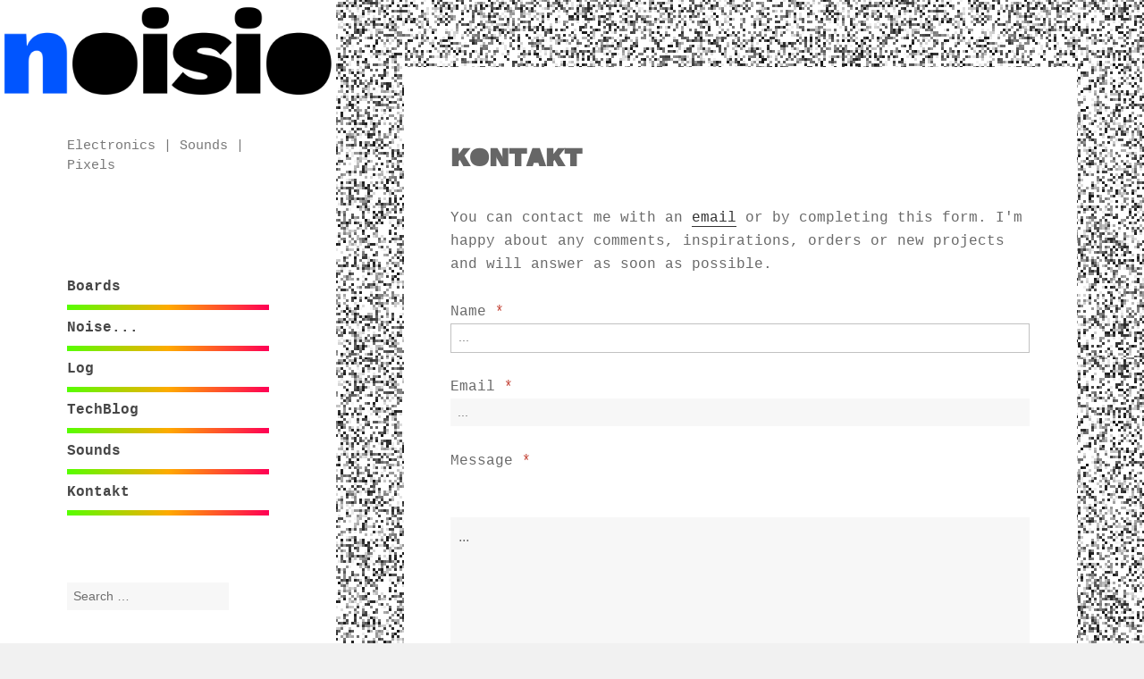

--- FILE ---
content_type: text/html; charset=utf-8
request_url: http://marcomiersch.de/kontakt
body_size: 2876
content:
<!DOCTYPE html>
<html lang="en">
<head>
                <meta charset="utf-8" />
        <title>Kontakt | noisio</title>
            <meta name="generator" content="GravCMS" />
    <meta name="url" content="https://noisio.de" />
    <meta property="og:url" content="https://noisio.de" />
    <meta name="image" content="https://noisio.de/user/themes/noisetheme/images/noisio_web.png" />
    <meta property="og:image" content="https://noisio.de/user/themes/noisetheme/images/noisio_web.png" />
    <meta property="og:image:secure_url" content="https://noisio.de/user/themes/noisetheme/images/noisio_web.png" />
    <meta property="og:type" content="website" />
    <meta name="title" content="noisio" />
    <meta property="og:title" content="noisio" />
    <meta name="description" content="noisio combines the development of minimalist electronics with the intention of bringing people together and into action. Based in Dresden Neustadt, he creates experimental concerts, lectures and workshop series and takes them on tour. Occasionally he also does commissioned work." />
    <meta property="og:description" content="noisio combines the development of minimalist electronics with the intention of bringing people together and into action. Based in Dresden Neustadt, he creates experimental concerts, lectures and workshop series and takes them on tour. Occasionally he also does commissioned work." />
        <meta name="viewport" content="width=device-width">
        <meta name="referrer" content="no-referrer">
        <link rel="icon" type="image/png" href="/user/themes/noisetheme/images/favicon.png" />

                    <link rel='stylesheet' id='genericons-css'  href='/user/themes/twentyfifteen/genericons/genericons.css' type='text/css' media='all' />
            <link rel='stylesheet' id='twentyfifteen-style-css'  href='/user/themes/twentyfifteen/css/style.css' type='text/css' media='all' />

            <!--[if lt IE 9]>
            <link rel='stylesheet' id='twentyfifteen-ie-css'  href='/user/themes/twentyfifteen/css/ie.css' type='text/css' media='all' />
            <![endif]-->
            <!--[if lt IE 8]>
            <link rel='stylesheet' id='twentyfifteen-ie7-css'  href='/user/themes/twentyfifteen/css/ie7.css' type='text/css' media='all' />
            <![endif]-->
                    <link href="/user/themes/noisetheme/css/custom.css" type="text/css" rel="stylesheet">
<link href="/user/plugins/langswitcher/css/langswitcher.css" type="text/css" rel="stylesheet">
<link href="/user/plugins/simplesearch/css/simplesearch.css" type="text/css" rel="stylesheet">
<link href="/user/plugins/login/css/login.css" type="text/css" rel="stylesheet">
<link href="/user/plugins/form/assets/form-styles.css" type="text/css" rel="stylesheet">


                                                <script src="/system/assets/jquery/jquery-2.x.min.js"></script>
<script src="/user/plugins/language-selector/js/language-selector.js"></script>


                                <link href="https://chaos.social/@noisio" rel="me">
    </head>

<body class="home blog">
    <div id="page" class="hfeed site">
            <div id="sidebar" class="sidebar" >
<div id="logo"><a href=""><img src="/user/themes/noisetheme/images/noisiologo.png" /></a><div id="color1"></div></div>
    <header id="masthead" class="site-header" role="banner">
        <div class="site-branding">
            <h1 class="site-title"><a href="">noisio</a></h1>
            <p class="site-description">Electronics | Sounds | Pixels</p>
            <button class="secondary-toggle">Menu and widgets</button>
        </div>
    </header>
    <div id="secondary" class="secondary">
        <div id="widget-area" class="widget-area" role="complementary">
            <nav id="site-navigation" class="main-navigation">
    <div class="menu-demo-menu-container">
        <ul id="menu-demo-menu" class="nav-menu">
                                                                        <li class="">
                            <a href="/">
                                Boards
                            </a>
                            <div class="color2"></div>
                        </li>

                                                                                                <li class="">
                            <a href="/about">
                                Noise...
                            </a>
                            <div class="color2"></div>
                        </li>

                                                                                                <li class="">
                            <a href="/log">
                                Log
                            </a>
                            <div class="color2"></div>
                        </li>

                                                                                                <li class="">
                            <a href="/blog">
                                TechBlog
                            </a>
                            <div class="color2"></div>
                        </li>

                                                                                                <li class="">
                            <a href="/sounds">
                                Sounds
                            </a>
                            <div class="color2"></div>
                        </li>

                                                                                                <li class="current">
                            <a href="/kontakt">
                                Kontakt
                            </a>
                            <div class="color2"></div>
                        </li>

                                                                                                                                                                                                                                                                                </ul>
        </div>
    </nav>
            
                            <aside class="widget search">
                    <div class="search-wrapper">
    <form name="search" data-simplesearch-form>
        <input
            name="searchfield"
            class="search-input"
            type="text"
             min="3"             required
            placeholder="Search …"
            value=""
            data-search-invalid="Please add at least 3 characters"
            data-search-separator=":"
            data-search-input="/search/query"
        />
            </form>
</div>
                </aside>
                                                                            
                                </div>
    </div>
</div>
                <div id="content" class="site-content">
            <div id="primary" class="content-area">
                <main id="main" class="site-main" role="main">
                    <article class="post-2 page type-page status-publish hentry">
  <header class="entry-header">
    <h1>Kontakt</h1>
  </header>
  <div class="entry-content">
    <p>You can contact me with an <a href="mailto:k&#111;n&#116;&#97;&#107;t&#64;&#110;&#111;&#105;sio.&#100;&#101;">email</a> or by completing this form. I'm happy about any comments, inspirations, orders or new projects and will answer as soon as possible.</p>
    
<div id="my-nice-form-wrapper" class="form-wrapper">



                










<form
        name="my-nice-form"
    action="/kontakt"
    method="POST"
    id="my-nice-form"
                      class=" class="comment-form comment-form""          >
        
                                      
                          <div class="form-field  ">
            <div class="form-label"><label class="inline" >Name              <span class="required">*</span></label>
      </div>
        <div class="form-data"
          data-grav-field="text"
  data-grav-disabled=""
  data-grav-default="null"
    >
                        <div class="form-input-wrapper ">
                                    <input
              name="data[name]"
              value=""
                  type="text"
                  class=" "
        placeholder="..."  autofocus="autofocus"      autocomplete="on"          required="required"    
    
    
            />
                                      </div>
                        </div>
  </div>
                                                      
                          <div class="form-field  ">
            <div class="form-label"><label class="inline" >Email              <span class="required">*</span></label>
      </div>
        <div class="form-data"
          data-grav-field="text"
  data-grav-disabled=""
  data-grav-default="null"
    >
                        <div class="form-input-wrapper ">
                                    <input
              name="data[email]"
              value=""
                  type="text"
                  class=" "
        placeholder="..."                  required="required"    
    
    
            />
                                      </div>
                        </div>
  </div>
                                                      
                          <div class="form-field  ">
            <div class="form-label"><label class="inline" >Message              <span class="required">*</span></label>
      </div>
        <div class="form-data"
          data-grav-field="textarea"
  data-grav-disabled=""
  data-grav-default="null"
    >
                  <div class="form-textarea-wrapper long ">
                <textarea
                        name="data[message]"
                                        class="  long"
                                                                placeholder="..."                                                                                                required="required"                                                                                                                                                        ></textarea>
                            </div>
                </div>
  </div>
                                                      
                          <input aria-hidden="true"
       type="text"
              style="visibility:hidden;position:absolute!important;height:1px;width:1px;overflow:hidden;clip:rect(1px,1px,1px,1px);"
              class="form-honeybear"
       tabindex="-1"
       autocomplete="off"
       name="data[honeypot]"
       value="" />
                            

        <input type="hidden" name="__form-name__" value="my-nice-form" />
            <input type="hidden" name="__unique_form_id__" value="ae6c75gjntbwhipsq9ix" />
    <input type="hidden" name="form-nonce" value="52e87ba166aa613eb2f71ed09b2f4f30" />
    
      
            <div class="buttons">
  

                    
      
      
  <button
                                                                  type="submit"
                                            class="button "
                  >Submit</button>

                    
        </div>
  
  </form>


</div>
  </div>
</article>
                </main>
            </div>
        </div>
        <footer id="colophon" class="site-footer" role="contentinfo">
        <div class="site-info">
            <a href="https://noisio.de/">© Copyright 2026 noisio/ sko</a> |
            <a style="text-align: right;" href="https://noisio.de/impressum">Impressum</a> |
            <a style="text-align: right;" href="https://noisio.de/datenschutz">Datenschutz</a>
        </div>
            <div class="color3"></div>
    </footer>


</div>

    <script type='text/javascript'>
    /* <![CDATA[ */
    var screenReaderText = {"expand":"<span class=\"screen-reader-text\">expand child menu<\/span>","collapse":"<span class=\"screen-reader-text\">collapse child menu<\/span>"};
    /* ]]> */
    </script>

    <!--[if lte IE 8]><script type='text/javascript' src='/user/themes/twentyfifteen/js/html5.js'></script><![endif]-->
    <script type='text/javascript' src='/user/themes/twentyfifteen/js/jquery-migrate.min.js'></script>
    <script type='text/javascript' src='/user/themes/twentyfifteen/js/functions.js'></script>
    <script type='text/javascript' src='/user/themes/twentyfifteen/js/skip-link-focus-fix.js'></script>

<script>
window.GravForm = window.GravForm || {};
    window.GravForm.config = {
        current_url: '/kontakt',
        current_params: [],
        param_sep: ':',
        base_url_relative: '',
        form_nonce: '52e87ba166aa613eb2f71ed09b2f4f30',
        session_timeout: 1800
    };
    window.GravForm.translations = Object.assign({}, window.GravForm.translations || {}, { PLUGIN_FORM: {} });
</script>
<script src="/user/themes/noisetheme/js/colors.js"></script>
<script src="/user/plugins/simplesearch/js/simplesearch.js"></script>

</body>
</html>


--- FILE ---
content_type: text/css
request_url: http://marcomiersch.de/user/themes/noisetheme/css/custom.css
body_size: 1348
content:
@font-face {
    font-family:'My Font';
    src: url('My Font Regular.eot');
	src: url('My Font Regular.eot?#iefix') format('embedded-opentype'),
		url('My Font Regular.woff2') format('woff2'),
		url('My Font Regular.woff') format('woff'),
		url('My Font Regular.ttf') format('truetype'),
		url('My Font Regular.otf') format('opentype'),
		url('My Font Regular.svg#My Font Regular') format('svg');
    font-style: normal;
    font-stretch: normal;
    unicode-range: U+0020-FB02;
}

body {
  color: #696969;

	font-family: Inconsolata,Courier New,Courier,Lucida Sans Typewriter,Lucida Typewriter,monospace;

	background: url(../images/background-noise.png) #f1f1f1;
	-webkit-animation: noiseAnim 0.1s 15 linear alternate;
		 -moz-animation: noiseAnim 0.1s 15 linear alternate;
			 -o-animation: noiseAnim 0.1s 15 linear alternate;
					animation: noiseAnim 0.1s 15 linear alternate;
}


.site-footer{
  margin-top: 8%;
}

body:before, .hentry {
  box-shadow: none;
}

h1 {
  margin-bottom: 30px;
}

h2 > a  {
	  font-family: 'My Font';
    font-weight: 500;
		color: #777;
		text-transform: uppercase;
}

.entry-content h2 {
  font-size: 2rem;
}

h3 > a  {
    font-size: 3rem;
    color: #666;
}

#logo {
  position: relative;
}

.site-title {
  visibility: hidden;
}

.site-description{
  font-family: inherit;
  display: block;
  opacity: 0.9;
  font-size: 0.93em;
}

.site-header {
  margin: 0 0 28%;
}

.main-navigation li {
	border: 0;
	color: #777;
	position: relative;
}



.main-navigation .nav-menu > ul > li:first-child,
.main-navigation .nav-menu > li:first-child {
	border-top: 0;
}

.main-navigation ul {
  border: 0;
}

.main-navigation a {
  font-weight: bold;
  opacity: 0.9;
}

input, textarea{
	border: 0;
  font-family: Inconsolata,Courier New,Courier,Lucida Sans Typewriter,Lucida Typewriter,monospace;
  margin-top: 50px;
}

input[type="text"] {
  font-size: 0.9em;
}

.widget-title {
  color: #888;
  letter-spacing: 0;
}

.widget_meta a {
  font-weight: bold;
  opacity: 0.8;
}

.text-style1 a {
  font-weight: bold;
  opacity: 0.8;
}

.social-navigation a {
  opacity: 0.9;
}

blockquote {
  font-weight: bold;
  font-size: 1.8rem;
  opacity: 0.9;
  border-left: 6px solid #ccc;
}

.entry-header {
  font-family: 'My Font';
  font-size: 3rem;
  font-weight: 500;
  color: #666;
  text-transform: uppercase;
}

.comment-form label {
  font-family: Inconsolata,Courier New,Courier,Lucida Sans Typewriter,Lucida Typewriter,monospace;
  line-height: 2.5;
  text-transform: none;
}

textarea {
  height: 280px;
}

button {
  background-color: #9b9b9b;
}

.btn {
  margin: 0 0 28%;
  font-size: 1.2em;
  padding-bottom: 20px;
  font-family: Inconsolata,Courier New,Courier,Lucida Sans Typewriter,Lucida Typewriter,monospace;
}

.entry-date {
  font-family: Inconsolata,Courier New,Courier,Lucida Sans Typewriter,Lucida Typewriter,monospace;
}

.tags-links {
  font-family: Inconsolata,Courier New,Courier,Lucida Sans Typewriter,Lucida Typewriter,monospace;
}

/* helper classes for color-script */

.color1 {
  height: 500px;
  margin-top: -500px;
}

.colorX2 {
  height: 6px;
}

.colorX3 {
  height: 10px;
}


.tooted {
  margin: 50px 0;
  padding: 20px;
  background-color: #f3f3f3;
}


@-webkit-keyframes noiseAnim{
  0%   { background-position: 10px 200px; }
  20%  { background-position: -50px 0; }
  40%  { background-position: 100px -10px; }
  60%  { background-position: 0 -150px; }
  80%  { background-position: -100px -30px; }
  100% { background-position: 160px -60px; }
}
@-moz-keyframes noiseAnim {
  0%   { background-position: 10px 200px; }
  20%  { background-position: -50px 0; }
  40%  { background-position: 100px -10px; }
  60%  { background-position: 0 -150px; }
  80%  { background-position: -100px -30px; }
  100% { background-position: 160px -60px; }
}
@-o-keyframes noiseAnim {
  0%   { background-position: 10px 200px; }
  20%  { background-position: -50px 0; }
  40%  { background-position: 100px -10px; }
  60%  { background-position: 0 -150px; }
  80%  { background-position: -100px -30px; }
  100% { background-position: 160px -60px; }
}
@keyframes noiseAnim {
  0%   { background-position: 10px 200px; }
  20%  { background-position: -50px 0; }
  40%  { background-position: 100px -10px; }
  60%  { background-position: 0 -150px; }
  80%  { background-position: -100px -30px; }
  100% { background-position: 160px -60px; }
}


@media screen and (min-width: 59.6875em) {


	body:before {
		left: calc((100% - 1403px) * 0.06);
		width: 27%;
	}

  .sidebar {
      background-color: white;
      height: 100%;
  }

	.entry-header {
    padding: 0 7%;
	}

	.entry-content,
	.entry-summary {
		padding: 0 7% 5%;
	}

	.entry-footer {
    padding: 5% 7%;
	}
}

@media screen and (min-width: 46.25em) {
  input {
    margin: inherit;
  }
}

@media screen and (min-width: 77.5em) {
	body,
	button,
	select,
	textarea {
		font-size: 1.6rem;
	}

	input {
    font-size: 1.4rem;
  }
}


--- FILE ---
content_type: application/javascript
request_url: http://marcomiersch.de/user/themes/noisetheme/js/colors.js
body_size: 493
content:
var elColor1 = document.getElementById('color1'), elColor2 = document.getElementsByClassName('color2'), elColor3 = document.getElementsByClassName('color3'), elColor4 = document.getElementsByClassName('color4');
var color1 ='', color2 ='', color3 ='', color4 ='', hue ='';

function generate() {

  hue = (Math.floor(Math.random() * 36 ) * 10);

  checkHue();
  setHSL();
    color1 = '<div class=\"color1\"  style=\"background-color: ' + hsl + '\"></div>';

    elColor1.innerHTML = color1;

  hslx = 'hsl(' + hue + ', 100%, 50%)';

  hue += 240;
  checkHue();
  setHSL();

  hue -= 60;
  checkHue();
  hsl2 = 'hsl(' + hue + ', 100%, 50%)';

  hue -= 60;
  checkHue();
  hsl3 = 'hsl(' + hue + ', 100%, 50%)';

  for(var i=0; i<elColor2.length; i++) {
      color2 = '<div class=\"colorX2\"  style=\"background-image: linear-gradient(to right, ' + hsl + ', ' + hsl2 + ', ' + hsl3 + ')\"></div>';
      elColor2[i].innerHTML = color2;
  }

  for(var i=0; i<elColor3.length; i++) {
      color3 = '<div class=\"colorX3\"  style=\"background-image: linear-gradient(to right, #FFF, #FFF, ' + hsl + ', ' + hsl2 + ', ' + hsl3 + ')\"></div>';
      elColor3[i].innerHTML = color3;
  }

}

function checkHue() {
  if (hue >= 360) {
    hue -= 360;
  }
}

function setHSL() {
  hsl = 'hsl(' + hue + ', 100%, 50%)';
}

generate();
